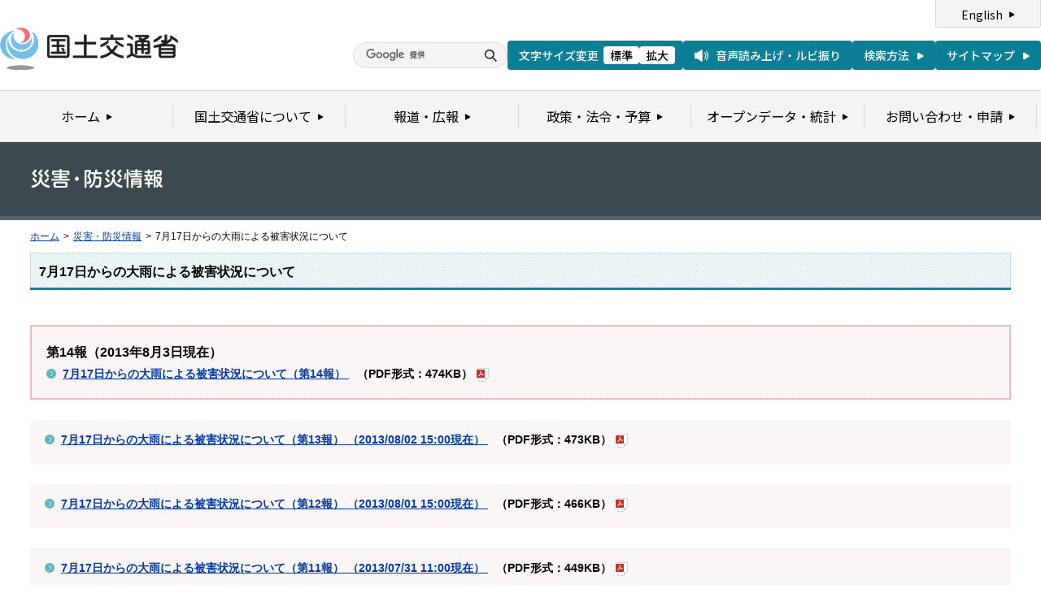

--- FILE ---
content_type: text/html
request_url: https://www.mlit.go.jp/saigai/saigai_130718.html
body_size: 2108
content:
<?xml version="1.0" encoding="UTF-8"?>
<!DOCTYPE html PUBLIC "-//W3C//DTD XHTML 1.0 Transitional//EN" "http://www.w3.org/TR/xhtml1/DTD/xhtml1-transitional.dtd">


<html xmlns="http://www.w3.org/1999/xhtml" xml:lang="ja" lang="ja" dir="ltr">
<head>
<meta http-equiv="Content-Type" content="text/html; charset=UTF-8" />
<meta http-equiv="Content-Script-Type" content="text/javascript" />
<meta http-equiv="Content-Style-Type" content="text/css" />
<title>災害・防災情報：7月17日からの大雨による被害状況について - 国土交通省</title>
<meta name="keywords" content="国土交通省,Ministry of Land, Infrastructure, Transport and Toursim" />
<meta name="description" content="国土交通省のウェブサイトです。政策、報道発表資料、統計情報、各種申請手続きに関する情報などを掲載しています。" />
<meta name="copyright" content="(C) Copyright MLIT Japan. All Rights Reserved. " />
<meta name="format-detection" content="telephone=no" />
<meta name="viewport" content="width=device-width, initial-scale=1.0" />
<link rel="stylesheet" type="text/css" href="/com/17_cmn_layout.css" media="all and (min-width : 769px)" />
<link rel="stylesheet" type="text/css" href="/com/pc_layout.css" media="all and (min-width : 769px)" />
<link rel="stylesheet" type="text/css" href="/com/sp_layout.css" media="all and (max-width : 768px)" />
<link rel="stylesheet" type="text/css" href="/com/17_cmn_style.css" media="all" />
<link rel="stylesheet" type="text/css" href="/com/13_saigai_style.css" media="all">
<link rel="stylesheet" type="text/css" href="/com/13_print.css" media="print">
<link rel="stylesheet" type="text/css" href="/aly.css" media="all" />
<script type="text/javascript" src="/com/13_jquery.js"></script>
<script type="text/javascript" src="/com/17_header.js"></script>
<script type="text/javascript" src="/com/17_footer.js"></script>
<script type="text/javascript" src="/com/13_print.js"></script>
<script type="text/javascript" src="/com/13_common.js"></script>
<script type="text/javascript" src="/com/13_flatheights.js"></script>
<script type="text/javascript" src="/com/13_bukyokuImageChange.js"></script>
<script type="text/javascript" src="/com/sp_common.js"></script>
</head>
<body id="gDef" class="lDef" onload="javascript:bukyokuImageChange('/common/000000030.gif');">
<!-- wrapper start --><div id="wrapper">


<!-- #header start -->
<script type="text/javascript">header();</script>
<!-- #header end -->


<!-- .pageTitle02 start --><div class="pageTitle02" id="bukyoku">
<h1><img src="/common/000236180.png" alt="災害・防災情報" /></h1>
<!-- .pageTitle02 --></div>


<!-- #breadcrumb start --><div id="breadcrumb">
<ul>
<li class="home"><a href="/index_old.html">ホーム</a></li>
<li><span class="arrow">&gt;</span><a href="/saigai/index.html">災害・防災情報</a></li>
<li><span class="arrow">&gt;</span>7月17日からの大雨による被害状況について</li>
</ul>
<!-- #breadcrumb end --></div>


<!-- 中コンテンツ -->
<!-- #contents start --><div id="contents">


<!-- .section start --><div class="section">
<div class="titleType01">
<div class="titleInner">
<h2 class="title">7月17日からの大雨による被害状況について</h2>

<!-- /titleInner --></div>
<!-- /titleType01 --></div>
<!-- .section end --></div>






<!-- .section start --><div class="section">

<div class="bgInfo01">
<div class="bgInfo01InnerContent">
<div class="infoTxtBoxLast">
<p class="infoTxt01">第14報（2013年8月3日現在）</p>
<p class="linkArrowInfo01">
<a href="/common/001006892.pdf" target="_blank">7月17日からの大雨による被害状況について（第14報）
</a><span class="fwB">（PDF形式：474KB）</span><img src="/common/000235506.gif" alt="PDF形式" class="fileIcon" />
</p>
<!-- /infoTxtBox --></div>



<!-- /bgInfoInnerContent --></div>
<!-- /bgInfo01 --></div>
<!-- .section end --></div>
<!-- .section start --><div class="section">
<div class="bgInfo01InnerContent">
<div class="infoTxtBoxLast">
<p class="linkArrowInfo01">
<a href="/common/001006819.pdf" target="_blank">7月17日からの大雨による被害状況について（第13報）
（2013/08/02 15:00現在）
</a><span class="fwB">（PDF形式：473KB）</span><img src="/common/000235506.gif" alt="PDF形式" class="fileIcon" />
</p>
<!-- /infoTxtBox --></div>



<!-- /bgInfoInnerContent --></div>
<!-- .section end --></div>
<!-- .section start --><div class="section">
<div class="bgInfo01InnerContent">
<div class="infoTxtBoxLast">
<p class="linkArrowInfo01">
<a href="/common/001006682.pdf" target="_blank">7月17日からの大雨による被害状況について（第12報）
（2013/08/01 15:00現在）
</a><span class="fwB">（PDF形式：466KB）</span><img src="/common/000235506.gif" alt="PDF形式" class="fileIcon" />
</p>
<!-- /infoTxtBox --></div>



<!-- /bgInfoInnerContent --></div>
<!-- .section end --></div>
<!-- .section start --><div class="section">
<div class="bgInfo01InnerContent">
<div class="infoTxtBoxLast">
<p class="linkArrowInfo01">
<a href="/common/001006423.pdf" target="_blank">7月17日からの大雨による被害状況について（第11報）
（2013/07/31 11:00現在）
</a><span class="fwB">（PDF形式：449KB）</span><img src="/common/000235506.gif" alt="PDF形式" class="fileIcon" />
</p>
<!-- /infoTxtBox --></div>



<!-- /bgInfoInnerContent --></div>
<!-- .section end --></div>
<!-- .section start --><div class="section">
<div class="bgInfo01InnerContent">
<div class="infoTxtBoxLast">
<p class="linkArrowInfo01">
<a href="/common/001006369.pdf" target="_blank">7月17日からの大雨による被害状況について（第10報）
（2013/07/30 15:00現在）
</a><span class="fwB">（PDF形式：448KB）</span><img src="/common/000235506.gif" alt="PDF形式" class="fileIcon" />
</p>
<!-- /infoTxtBox --></div>



<!-- /bgInfoInnerContent --></div>
<!-- .section end --></div>
<!-- .section start --><div class="section">
<div class="bgInfo01InnerContent">
<div class="infoTxtBoxLast">
<p class="linkArrowInfo01">
<a href="/common/001006142.pdf" target="_blank">7月17日からの大雨による被害状況について（第９報）
（2013/07/29 16:00現在）
</a><span class="fwB">（PDF形式：942KB）</span><img src="/common/000235506.gif" alt="PDF形式" class="fileIcon" />
</p>
<!-- /infoTxtBox --></div>



<!-- /bgInfoInnerContent --></div>
<!-- .section end --></div>
<!-- .section start --><div class="section">
<div class="bgInfo01InnerContent">
<div class="infoTxtBoxLast">
<p class="linkArrowInfo01">
<a href="/common/001006051.pdf" target="_blank">7月17日からの大雨による被害状況について（第８報）
（2013/07/29 9:30現在）
</a><span class="fwB">（PDF形式：399KB）</span><img src="/common/000235506.gif" alt="PDF形式" class="fileIcon" />
</p>
<!-- /infoTxtBox --></div>



<!-- /bgInfoInnerContent --></div>
<!-- .section end --></div>
<!-- .section start --><div class="section">
<div class="bgInfo01InnerContent">
<div class="infoTxtBoxLast">
<p class="linkArrowInfo01">
<a href="/common/001006003.pdf" target="_blank">7月17日からの大雨による被害状況について（第７報）
（2013/07/29 5:30現在）
</a><span class="fwB">（PDF形式：390KB）</span><img src="/common/000235506.gif" alt="PDF形式" class="fileIcon" />
</p>
<!-- /infoTxtBox --></div>



<!-- /bgInfoInnerContent --></div>
<!-- .section end --></div>
<!-- .section start --><div class="section">
<div class="bgInfo01InnerContent">
<div class="infoTxtBoxLast">
<p class="linkArrowInfo01">
<a href="/common/001006002.pdf" target="_blank">7月17日からの大雨による被害状況について（第６報）
（2013/07/28 13:00現在）
</a><span class="fwB">（PDF形式：379KB）</span><img src="/common/000235506.gif" alt="PDF形式" class="fileIcon" />
</p>
<!-- /infoTxtBox --></div>



<!-- /bgInfoInnerContent --></div>
<!-- .section end --></div>
<!-- .section start --><div class="section">
<div class="bgInfo01InnerContent">
<div class="infoTxtBoxLast">
<p class="linkArrowInfo01">
<a href="/common/001005948.pdf" target="_blank">7月17日からの大雨による被害状況について（第５報）
（2013/07/26 15:00現在）
</a><span class="fwB">（PDF形式：367KB）</span><img src="/common/000235506.gif" alt="PDF形式" class="fileIcon" />
</p>
<!-- /infoTxtBox --></div>



<!-- /bgInfoInnerContent --></div>
<!-- .section end --></div>
<!-- .section start --><div class="section">
<div class="bgInfo01InnerContent">
<div class="infoTxtBoxLast">
<p class="linkArrowInfo01">
<a href="/common/001005527.pdf" target="_blank">7月17日からの大雨による被害状況について（第４報）
（2013/07/23 15:00現在）
</a><span class="fwB">（PDF形式：370KB）</span><img src="/common/000235506.gif" alt="PDF形式" class="fileIcon" />
</p>
<!-- /infoTxtBox --></div>



<!-- /bgInfoInnerContent --></div>
<!-- .section end --></div>
<!-- .section start --><div class="section">
<div class="bgInfo01InnerContent">
<div class="infoTxtBoxLast">
<p class="linkArrowInfo01">
<a href="/common/001005352.pdf" target="_blank">7月17日からの大雨による被害状況について（第３報）
（2013/07/19 16:00現在）
</a><span class="fwB">（PDF形式：353KB）</span><img src="/common/000235506.gif" alt="PDF形式" class="fileIcon" />
</p>
<!-- /infoTxtBox --></div>



<!-- /bgInfoInnerContent --></div>
<!-- .section end --></div>
<!-- .section start --><div class="section">
<div class="bgInfo01InnerContent">
<div class="infoTxtBoxLast">
<p class="linkArrowInfo01">
<a href="/common/001005301.pdf" target="_blank">7月17日からの大雨による被害状況について（第２報）
（2013/07/19 8:00現在）
</a><span class="fwB">（PDF形式：351KB）</span><img src="/common/000235506.gif" alt="PDF形式" class="fileIcon" />
</p>
<!-- /infoTxtBox --></div>



<!-- /bgInfoInnerContent --></div>
<!-- .section end --></div>
<!-- .section start --><div class="section">
<div class="bgInfo01InnerContent">
<div class="infoTxtBoxLast">
<p class="linkArrowInfo01">
<a href="/common/001005277.pdf" target="_blank">7月17日からの大雨による被害状況について（第１報）
（2013/07/18 16:00現在）
</a><span class="fwB">（PDF形式：272KB）</span><img src="/common/000235506.gif" alt="PDF形式" class="fileIcon" />
</p>
<!-- /infoTxtBox --></div>



<!-- /bgInfoInnerContent --></div>
<!-- .section end --></div>



<!-- .section start --><div class="section">
<div class="adobeArticleWrap01">
<div class="adobeArticle01">
<div class="bnrArea">
<p class="bnr"><a href="http://www.adobe.com/jp/products/acrobat/readstep2.html" class="blank"><img src="/common/000235485.gif" width="110" height="31" alt="Get ADOBE READER" /></a></p>
<p><img src="/common/000235516.gif" width="83" height="28" alt="別ウィンドウで開きます" /></p>
<!-- /bnrArea --></div>
<div class="textArea">
<p>PDF形式のファイルをご覧いただくためには、Adobe Acrobat Readerが必要です。<br />
左のアイコンをクリックしてAdobe Acrobat Readerをダウンロードしてください（無償）。<br />
Acrobat Readerをダウンロードしても、PDFファイルが正常に表示されない場合は<a href="http://www.mlit.go.jp/pdf.html">こちら</a>をご覧ください。</p>
<!-- /textArea --></div>
<!-- /adobeArticle01 --></div>
<!-- /adobeArticleWrap01 --></div>
<!-- .section end --></div>



<!-- /中コンテンツ -->
</div>


<div id="pageTopWrap">
<p class="pageTop"><a href="#wrapper"><img src="/common/000235489.gif" width="296" height="28" alt="ページの先頭に戻る" /></a></p>
<!-- /pageTopWrap --></div>


<!-- wrapper end --></div>
<!-- #footer start -->
<script type="text/javascript">footer();</script>
<!-- #footer end -->


</body>
</html>

--- FILE ---
content_type: text/css
request_url: https://www.mlit.go.jp/com/13_saigai_style.css
body_size: 1410
content:
.bgSaigai01 {
	background: url(/common/000236171.png) repeat ;
	padding: 2px;	
}
.bgSaigaiInner01 {
	background: #fcf5f5;	
}
.saigaiTable01 {
	line-height: 1.5;
	width: 100%;	
}
.saigaiTable01 table,
.saigaiTable01 td,
.saigaiTable01 th {
}
@media print {

	.linkSaigai01 table {
		width: 102% !important;

	}
}

.saigaiTable01 table {
	width: 100%;
}
.saigaiTable01 td {
}
.saigaiTableInner {
	background: url(/common/000235472.gif) repeat-x bottom;
	padding: 10px 0 10px;
	margin: 0 25px;	
	
}
.saigaiTable01 td.last {
	background: none;
	padding: 10px 0 10px 25px;	
}
.saigaiTable01 th {
	width: 10%;
	background: #f9e7e7;
}
.saigaiTable01 th div p{
	vertical-align: middle;
	font-weight: bolder;
	text-align: center;
}
.linkArrowSaigai01 {
	margin-left: 5px;	
}
.linkArrowSaigai01 a {
	padding-left: 20px;
	background: url(/common/000235491.png) no-repeat left 0.2em;
	line-height: 1.5;
}
.bgSaigai02 {
	border: 2px solid #a22121;
}
.bgSaigaiInnerHead {
	padding: 14px 16px;
	background: #f9e7e7;
	border-bottom: 1px solid #e4d3d3;
	overflow: hidden;
	*zoom: 1;
}
.bgSaigaiInnerHead p {
	font-weight: bolder;	
}
.bgSaigaiInnerContent {
	background: #fff;
	padding: 14px 16px;
}
.SaigaiPressRelease01 {
	overflow: hidden;
	line-height: 1.5;
}
	.SaigaiPressRelease01 dl {
		margin: -28px 0 -15px;
	}
		.SaigaiPressRelease01 dl dt {
			background: url(/common/000235472.gif) repeat-x bottom;
			padding: 10px 0 20px;
			margin: 20px 0 5px;
		}
		.SaigaiPressRelease01 dl dt.nostatus {
			height: 0;
			padding: 5px 0 0;
			background-image: none;
		}
		.SaigaiPressRelease01 dl dd {
			display: block;
			min-height: 1%;
		}
		/* .SaigaiPressRelease01 dl dd div { */
		.SaigaiPressRelease01 dl dd > div {
			padding-bottom: 10px;
			margin-bottom: 5px;
			display: block;
			min-height: 1%;
			background: url(/common/000235472.gif) repeat-x bottom;
		}
		.SaigaiPressRelease01 dl dd:after {
			clear: both;
			content:".";
			display: block;
			height: 0;
			visibility: hidden;
		}
			.SaigaiPressRelease01 dl dd .icon {
				float: left;
				/* margin-right: 10px; */
				/* padding-top: 4px; */
				background: url(/common/000235491.png) no-repeat left 0.3em;
				padding-left: 20px;

			}
			.SaigaiPressRelease01 dl dd .text {
				overflow: hidden;
			}
			.SaigaiPressRelease01 dl dd .date {
				margin-bottom: 5px;
			}
.linkSaigai01 {
	overflow: hidden;
	line-height: 1.5;
}
	.linkSaigai01 table {
		margin-left: -10px;
	}
	.linkSaigai01 table,
	.linkSaigai01 table tr,
	.linkSaigai01 table td {
		margin-top: 15px;
		margin-bottom: 25px;

	}
		.linkSaigai01 table td {
			width: 33%;
			background: url(/common/000235473.gif) repeat-y right top ;
			vertical-align: top;
		}
		.linkSaigai01 table.col1 td {
			width: 100%;
		}
		.linkSaigai01 table.col2 td {
			width: 50%;
		}
		.linkSaigai01 table.col3 td {
			width: 33%;
		}
		.linkSaigai01 table.col4 td {
			width: 25%;
		}
			.linkSaigai01 table td .innerSaigai {
				padding: 0 10px;
			}
				.linkSaigai01 table td .innertext {
					padding-left: 20px;
				}
				.linkSaigai01 table td .innerSaigai .link {
					padding-left: 20px;
					background: url(/common/000235491.png) no-repeat left 0.3em;
					margin-bottom: 5px;
					font-weight: bold;
				}
				.linkSaigai01 table td.last {
					background: none;

				}
			.linkSaigai01 table td:first-child {
				padding-left: 0px;
				margin-left: 0;
			}
			.linkSaigai01 table td:first-child .innerSaigai{
				margin-left: 0px;
				margin-right: 10px;
			}
.bgLinkSaigai {
	background: url(/common/000235440.gif) repeat;
	padding: 4px;
}
.linkSaigai02 {
	background: #fff;
	padding: 16px 15px;	
}
.textInner {
	font-weight: bolder;
	margin-bottom: 8px;	
}
	.linkSaigai02 ul {
		overflow: hidden;
		*zoom: 1;	
	}
		.linkSaigai02 ul li {
			float: left;
			margin-right: 22px;
			background: url(/common/000235491.png) no-repeat left;
			padding-left: 20px;
			margin-left: 0!important;
			list-style: none!important;
		}
			.linkSaigai02 ul li p {
				background: url(/common/000235495.gif) no-repeat right;
				padding-right: 20px;
			}
#leftColumnSaigai {
	float: left;
	width: 260px;
	line-height: 1.5;
}
.leftColumnTitleSaigai {
	color: #fff;
	font-weight: bold;
	padding: 14px 10px 10px;
	background: url(/common/000236174.png) no-repeat left top #0d849d;
}
	.menuListSaigai01 {
		border-left: 1px solid #f4f4f4;
		border-right: 1px solid #f4f4f4;
		zoom: 1;
	}
		.menuListSaigai01 ul {}
			.menuListSaigai01 ul li {
				border-top: 1px solid #fff;
				border-bottom: 1px solid #ccc;
				background-color: #f4f4f4;
				margin-left: 0!important;
				list-style: none!important;
			}
				.menuListSaigai01 ul li div {
					padding: 10px 8px;
				}
				.menuListSaigai01 ul li.first {
					border: none;
					background-color: #f4f4f4;
				}
					.menuListSaigai01 ul li div p {
						padding-left: 18px;
						background: url(/common/000235491.png) no-repeat left 0.25em;
					}
				.menuListSaigai01 ul li ul {
					padding-top: 10px;
				}
				*+html .menuListSaigai01 ul li ul { /* IE7 hack */
					padding-top: 1px;
				}
					.menuListSaigai01 ul li ul li {
						border: none;
						background-color: #f4f4f4
						/zoom:1;
					}
					.menuListSaigai01 ul li ul li.last {
						border-bottom: #ccc 1px solid;
						background-color: #f4f4f4
					}
						.menuListSaigai01 ul li ul li div {
							padding: 0 8px 10px 8px;
							background-color: #f4f4f4
						}
							.menuListSaigai01 ul li ul li div p {
								padding-left: 18px;
								background: url(/common/000235491.png) no-repeat left 0.25em;
							}
#twoColumnWrapRSaigai {
		float: right;
		width: 100%;
		margin-left: -285px;
	}
#contentsColumnWrapRSaigai {
	margin: 0 0 0 285px;
}
.linkColumnRSaigai p a {
	font-weight: bolder;
}
.linkColumnRSaigai p {
	background: url(/common/000235491.png) no-repeat left 0.3em;
	padding-left: 20px;
	margin-bottom: 8px;
	line-height: 1.5;
}
.linkColumnRSaigai p.innertext {
	background-image: none !important;
}
.linkListSaigai01 {
	float: right;
}
	.linkListSaigai01 li {
		float: left;
		margin-top: 3px;
		padding-right: 13px;
		margin-right: 11px;
		background: url(/common/000236175.png) repeat-y right bottom;
	}
		.linkListSaigai01 li.last {
			padding-right: 0;
			margin-right: 0;
			background: none;
			}
			.linkListSaigai01 li.btnpastSaigai01 {
				font-size: 0;
				line-height: 1;
			}
				.linkListSaigai01 li.btnpastSaigai01 a {
					display: block;
					width: 132px;
					overflow: hidden;
				}
					.linkListSaigai01 li.btnpastSaigai01 a:hover img {
						margin-left: -132px;
					}

.infoTxtBox ul li {
	margin-left: 0 !important;
	list-style: none!important;
}
